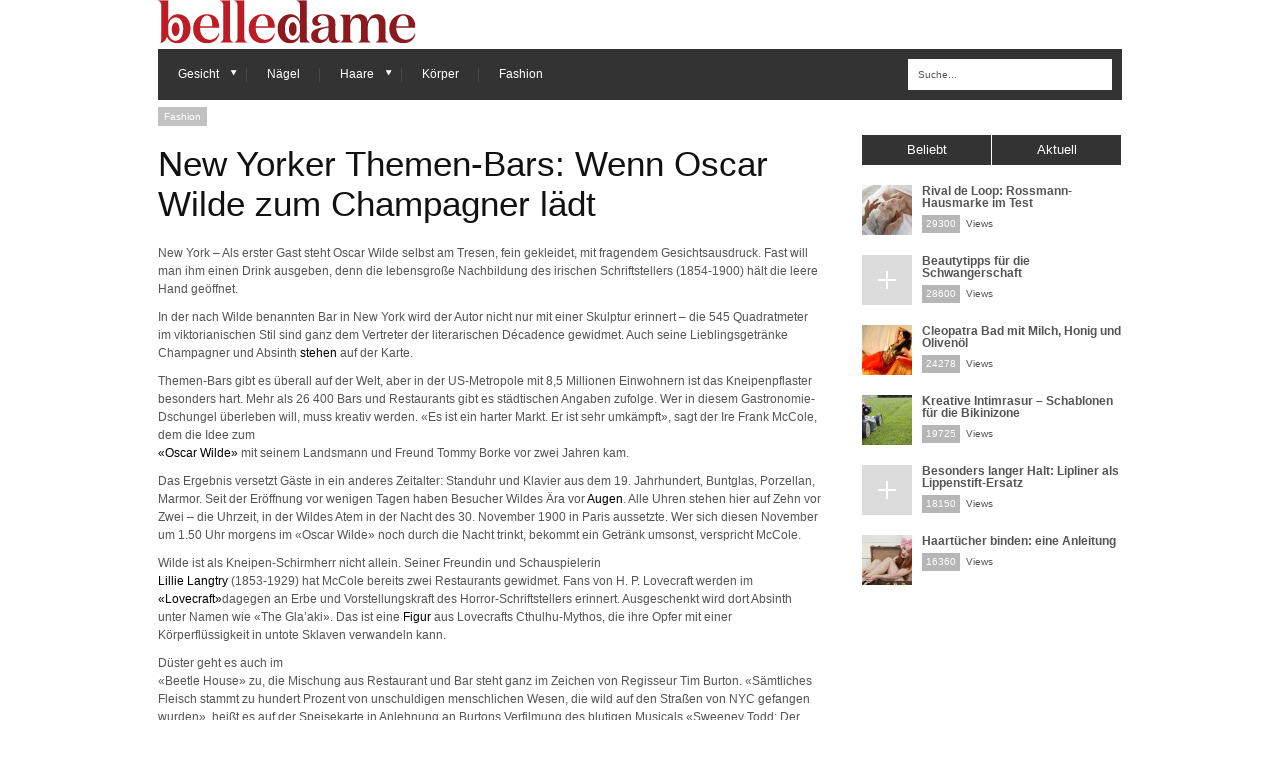

--- FILE ---
content_type: text/html; charset=UTF-8
request_url: https://www.belledame.de/new-yorker-themen-bars-wenn-oscar-wilde-zum-champagner-laedt/
body_size: 19564
content:
<!DOCTYPE html>
<!--[if IE 6]>
<html id="ie6" lang="de-DE">
<![endif]-->
<!--[if IE 7]>
<html id="ie7" lang="de-DE">
<![endif]-->
<!--[if IE 8]>
<html id="ie8" lang="de-DE">
<![endif]-->
<!--[if !(IE 6) | !(IE 7) | !(IE 8)  ]><!-->
<html lang="de-DE">
<!--<![endif]-->
<head>
<!-- Basic Page Needs
  ================================================== -->
<meta http-equiv="Content-Type" content="text/html; charset=UTF-8" />


    <!-- Embed Google Web Fonts Via API -->


<!--Site Layout -->
<meta name='robots' content='index, follow, max-image-preview:large, max-snippet:-1, max-video-preview:-1' />

	<!-- This site is optimized with the Yoast SEO plugin v21.8 - https://yoast.com/wordpress/plugins/seo/ -->
	<title>New Yorker Themen-Bars: Wenn Oscar Wilde zum Champagner lädt  </title>
	<link rel="canonical" href="https://www.belledame.de/new-yorker-themen-bars-wenn-oscar-wilde-zum-champagner-laedt/" />
	<meta property="og:locale" content="de_DE" />
	<meta property="og:type" content="article" />
	<meta property="og:title" content="New Yorker Themen-Bars: Wenn Oscar Wilde zum Champagner lädt  " />
	<meta property="og:description" content="New York &#8211; Als erster Gast steht Oscar Wilde selbst am Tresen, fein gekleidet, mit fragendem Gesichtsausdruck. Fast will man ihm einen Drink ausgeben, denn die lebensgroße Nachbildung des irischen Schriftstellers (1854-1900) hält die leere Hand geöffnet. In der nach ... weiter" />
	<meta property="og:url" content="https://www.belledame.de/new-yorker-themen-bars-wenn-oscar-wilde-zum-champagner-laedt/" />
	<meta property="og:site_name" content="Belle Dame" />
	<meta property="article:published_time" content="2017-09-05T21:30:14+00:00" />
	<meta property="article:modified_time" content="2024-01-10T11:26:03+00:00" />
	<meta name="author" content="Sandra" />
	<meta name="twitter:card" content="summary_large_image" />
	<meta name="twitter:label1" content="Verfasst von" />
	<meta name="twitter:data1" content="Sandra" />
	<meta name="twitter:label2" content="Geschätzte Lesezeit" />
	<meta name="twitter:data2" content="3 Minuten" />
	<script type="application/ld+json" class="yoast-schema-graph">{"@context":"https://schema.org","@graph":[{"@type":"WebPage","@id":"https://www.belledame.de/new-yorker-themen-bars-wenn-oscar-wilde-zum-champagner-laedt/","url":"https://www.belledame.de/new-yorker-themen-bars-wenn-oscar-wilde-zum-champagner-laedt/","name":"New Yorker Themen-Bars: Wenn Oscar Wilde zum Champagner lädt  ","isPartOf":{"@id":"https://www.belledame.de/#website"},"datePublished":"2017-09-05T21:30:14+00:00","dateModified":"2024-01-10T11:26:03+00:00","author":{"@id":"https://www.belledame.de/#/schema/person/ad8bf6ea771a7585be0c0b442b4a29b9"},"breadcrumb":{"@id":"https://www.belledame.de/new-yorker-themen-bars-wenn-oscar-wilde-zum-champagner-laedt/#breadcrumb"},"inLanguage":"de-DE","potentialAction":[{"@type":"ReadAction","target":["https://www.belledame.de/new-yorker-themen-bars-wenn-oscar-wilde-zum-champagner-laedt/"]}]},{"@type":"BreadcrumbList","@id":"https://www.belledame.de/new-yorker-themen-bars-wenn-oscar-wilde-zum-champagner-laedt/#breadcrumb","itemListElement":[{"@type":"ListItem","position":1,"name":"Home","item":"https://www.belledame.de/"},{"@type":"ListItem","position":2,"name":"alle Beiträge","item":"https://www.belledame.de/alle-beitraege/"},{"@type":"ListItem","position":3,"name":"New Yorker Themen-Bars: Wenn Oscar Wilde zum Champagner lädt"}]},{"@type":"WebSite","@id":"https://www.belledame.de/#website","url":"https://www.belledame.de/","name":"Belle Dame","description":"über Beauty, Anti-Aging &amp; Kosmetik","potentialAction":[{"@type":"SearchAction","target":{"@type":"EntryPoint","urlTemplate":"https://www.belledame.de/?s={search_term_string}"},"query-input":"required name=search_term_string"}],"inLanguage":"de-DE"},{"@type":"Person","@id":"https://www.belledame.de/#/schema/person/ad8bf6ea771a7585be0c0b442b4a29b9","name":"Sandra","image":{"@type":"ImageObject","inLanguage":"de-DE","@id":"https://www.belledame.de/#/schema/person/image/","url":"https://secure.gravatar.com/avatar/c76f12758503b8939324cb8f02225cd2?s=96&d=mm&r=g","contentUrl":"https://secure.gravatar.com/avatar/c76f12758503b8939324cb8f02225cd2?s=96&d=mm&r=g","caption":"Sandra"},"sameAs":["http://"]}]}</script>
	<!-- / Yoast SEO plugin. -->


<link rel="alternate" type="application/rss+xml" title="Belle Dame &raquo; Feed" href="https://www.belledame.de/feed/" />
<link rel="alternate" type="application/rss+xml" title="Belle Dame &raquo; Kommentar-Feed" href="https://www.belledame.de/comments/feed/" />
<script type="text/javascript">
/* <![CDATA[ */
window._wpemojiSettings = {"baseUrl":"https:\/\/s.w.org\/images\/core\/emoji\/14.0.0\/72x72\/","ext":".png","svgUrl":"https:\/\/s.w.org\/images\/core\/emoji\/14.0.0\/svg\/","svgExt":".svg","source":{"concatemoji":"https:\/\/www.belledame.de\/wp-includes\/js\/wp-emoji-release.min.js?ver=6.4.2"}};
/*! This file is auto-generated */
!function(i,n){var o,s,e;function c(e){try{var t={supportTests:e,timestamp:(new Date).valueOf()};sessionStorage.setItem(o,JSON.stringify(t))}catch(e){}}function p(e,t,n){e.clearRect(0,0,e.canvas.width,e.canvas.height),e.fillText(t,0,0);var t=new Uint32Array(e.getImageData(0,0,e.canvas.width,e.canvas.height).data),r=(e.clearRect(0,0,e.canvas.width,e.canvas.height),e.fillText(n,0,0),new Uint32Array(e.getImageData(0,0,e.canvas.width,e.canvas.height).data));return t.every(function(e,t){return e===r[t]})}function u(e,t,n){switch(t){case"flag":return n(e,"\ud83c\udff3\ufe0f\u200d\u26a7\ufe0f","\ud83c\udff3\ufe0f\u200b\u26a7\ufe0f")?!1:!n(e,"\ud83c\uddfa\ud83c\uddf3","\ud83c\uddfa\u200b\ud83c\uddf3")&&!n(e,"\ud83c\udff4\udb40\udc67\udb40\udc62\udb40\udc65\udb40\udc6e\udb40\udc67\udb40\udc7f","\ud83c\udff4\u200b\udb40\udc67\u200b\udb40\udc62\u200b\udb40\udc65\u200b\udb40\udc6e\u200b\udb40\udc67\u200b\udb40\udc7f");case"emoji":return!n(e,"\ud83e\udef1\ud83c\udffb\u200d\ud83e\udef2\ud83c\udfff","\ud83e\udef1\ud83c\udffb\u200b\ud83e\udef2\ud83c\udfff")}return!1}function f(e,t,n){var r="undefined"!=typeof WorkerGlobalScope&&self instanceof WorkerGlobalScope?new OffscreenCanvas(300,150):i.createElement("canvas"),a=r.getContext("2d",{willReadFrequently:!0}),o=(a.textBaseline="top",a.font="600 32px Arial",{});return e.forEach(function(e){o[e]=t(a,e,n)}),o}function t(e){var t=i.createElement("script");t.src=e,t.defer=!0,i.head.appendChild(t)}"undefined"!=typeof Promise&&(o="wpEmojiSettingsSupports",s=["flag","emoji"],n.supports={everything:!0,everythingExceptFlag:!0},e=new Promise(function(e){i.addEventListener("DOMContentLoaded",e,{once:!0})}),new Promise(function(t){var n=function(){try{var e=JSON.parse(sessionStorage.getItem(o));if("object"==typeof e&&"number"==typeof e.timestamp&&(new Date).valueOf()<e.timestamp+604800&&"object"==typeof e.supportTests)return e.supportTests}catch(e){}return null}();if(!n){if("undefined"!=typeof Worker&&"undefined"!=typeof OffscreenCanvas&&"undefined"!=typeof URL&&URL.createObjectURL&&"undefined"!=typeof Blob)try{var e="postMessage("+f.toString()+"("+[JSON.stringify(s),u.toString(),p.toString()].join(",")+"));",r=new Blob([e],{type:"text/javascript"}),a=new Worker(URL.createObjectURL(r),{name:"wpTestEmojiSupports"});return void(a.onmessage=function(e){c(n=e.data),a.terminate(),t(n)})}catch(e){}c(n=f(s,u,p))}t(n)}).then(function(e){for(var t in e)n.supports[t]=e[t],n.supports.everything=n.supports.everything&&n.supports[t],"flag"!==t&&(n.supports.everythingExceptFlag=n.supports.everythingExceptFlag&&n.supports[t]);n.supports.everythingExceptFlag=n.supports.everythingExceptFlag&&!n.supports.flag,n.DOMReady=!1,n.readyCallback=function(){n.DOMReady=!0}}).then(function(){return e}).then(function(){var e;n.supports.everything||(n.readyCallback(),(e=n.source||{}).concatemoji?t(e.concatemoji):e.wpemoji&&e.twemoji&&(t(e.twemoji),t(e.wpemoji)))}))}((window,document),window._wpemojiSettings);
/* ]]> */
</script>
<style id='wp-emoji-styles-inline-css' type='text/css'>

	img.wp-smiley, img.emoji {
		display: inline !important;
		border: none !important;
		box-shadow: none !important;
		height: 1em !important;
		width: 1em !important;
		margin: 0 0.07em !important;
		vertical-align: -0.1em !important;
		background: none !important;
		padding: 0 !important;
	}
</style>
<link rel='stylesheet' id='wp-block-library-css' href='https://www.belledame.de/wp-includes/css/dist/block-library/style.min.css?ver=6.4.2' type='text/css' media='all' />
<style id='classic-theme-styles-inline-css' type='text/css'>
/*! This file is auto-generated */
.wp-block-button__link{color:#fff;background-color:#32373c;border-radius:9999px;box-shadow:none;text-decoration:none;padding:calc(.667em + 2px) calc(1.333em + 2px);font-size:1.125em}.wp-block-file__button{background:#32373c;color:#fff;text-decoration:none}
</style>
<style id='global-styles-inline-css' type='text/css'>
body{--wp--preset--color--black: #000000;--wp--preset--color--cyan-bluish-gray: #abb8c3;--wp--preset--color--white: #ffffff;--wp--preset--color--pale-pink: #f78da7;--wp--preset--color--vivid-red: #cf2e2e;--wp--preset--color--luminous-vivid-orange: #ff6900;--wp--preset--color--luminous-vivid-amber: #fcb900;--wp--preset--color--light-green-cyan: #7bdcb5;--wp--preset--color--vivid-green-cyan: #00d084;--wp--preset--color--pale-cyan-blue: #8ed1fc;--wp--preset--color--vivid-cyan-blue: #0693e3;--wp--preset--color--vivid-purple: #9b51e0;--wp--preset--gradient--vivid-cyan-blue-to-vivid-purple: linear-gradient(135deg,rgba(6,147,227,1) 0%,rgb(155,81,224) 100%);--wp--preset--gradient--light-green-cyan-to-vivid-green-cyan: linear-gradient(135deg,rgb(122,220,180) 0%,rgb(0,208,130) 100%);--wp--preset--gradient--luminous-vivid-amber-to-luminous-vivid-orange: linear-gradient(135deg,rgba(252,185,0,1) 0%,rgba(255,105,0,1) 100%);--wp--preset--gradient--luminous-vivid-orange-to-vivid-red: linear-gradient(135deg,rgba(255,105,0,1) 0%,rgb(207,46,46) 100%);--wp--preset--gradient--very-light-gray-to-cyan-bluish-gray: linear-gradient(135deg,rgb(238,238,238) 0%,rgb(169,184,195) 100%);--wp--preset--gradient--cool-to-warm-spectrum: linear-gradient(135deg,rgb(74,234,220) 0%,rgb(151,120,209) 20%,rgb(207,42,186) 40%,rgb(238,44,130) 60%,rgb(251,105,98) 80%,rgb(254,248,76) 100%);--wp--preset--gradient--blush-light-purple: linear-gradient(135deg,rgb(255,206,236) 0%,rgb(152,150,240) 100%);--wp--preset--gradient--blush-bordeaux: linear-gradient(135deg,rgb(254,205,165) 0%,rgb(254,45,45) 50%,rgb(107,0,62) 100%);--wp--preset--gradient--luminous-dusk: linear-gradient(135deg,rgb(255,203,112) 0%,rgb(199,81,192) 50%,rgb(65,88,208) 100%);--wp--preset--gradient--pale-ocean: linear-gradient(135deg,rgb(255,245,203) 0%,rgb(182,227,212) 50%,rgb(51,167,181) 100%);--wp--preset--gradient--electric-grass: linear-gradient(135deg,rgb(202,248,128) 0%,rgb(113,206,126) 100%);--wp--preset--gradient--midnight: linear-gradient(135deg,rgb(2,3,129) 0%,rgb(40,116,252) 100%);--wp--preset--font-size--small: 13px;--wp--preset--font-size--medium: 20px;--wp--preset--font-size--large: 36px;--wp--preset--font-size--x-large: 42px;--wp--preset--spacing--20: 0.44rem;--wp--preset--spacing--30: 0.67rem;--wp--preset--spacing--40: 1rem;--wp--preset--spacing--50: 1.5rem;--wp--preset--spacing--60: 2.25rem;--wp--preset--spacing--70: 3.38rem;--wp--preset--spacing--80: 5.06rem;--wp--preset--shadow--natural: 6px 6px 9px rgba(0, 0, 0, 0.2);--wp--preset--shadow--deep: 12px 12px 50px rgba(0, 0, 0, 0.4);--wp--preset--shadow--sharp: 6px 6px 0px rgba(0, 0, 0, 0.2);--wp--preset--shadow--outlined: 6px 6px 0px -3px rgba(255, 255, 255, 1), 6px 6px rgba(0, 0, 0, 1);--wp--preset--shadow--crisp: 6px 6px 0px rgba(0, 0, 0, 1);}:where(.is-layout-flex){gap: 0.5em;}:where(.is-layout-grid){gap: 0.5em;}body .is-layout-flow > .alignleft{float: left;margin-inline-start: 0;margin-inline-end: 2em;}body .is-layout-flow > .alignright{float: right;margin-inline-start: 2em;margin-inline-end: 0;}body .is-layout-flow > .aligncenter{margin-left: auto !important;margin-right: auto !important;}body .is-layout-constrained > .alignleft{float: left;margin-inline-start: 0;margin-inline-end: 2em;}body .is-layout-constrained > .alignright{float: right;margin-inline-start: 2em;margin-inline-end: 0;}body .is-layout-constrained > .aligncenter{margin-left: auto !important;margin-right: auto !important;}body .is-layout-constrained > :where(:not(.alignleft):not(.alignright):not(.alignfull)){max-width: var(--wp--style--global--content-size);margin-left: auto !important;margin-right: auto !important;}body .is-layout-constrained > .alignwide{max-width: var(--wp--style--global--wide-size);}body .is-layout-flex{display: flex;}body .is-layout-flex{flex-wrap: wrap;align-items: center;}body .is-layout-flex > *{margin: 0;}body .is-layout-grid{display: grid;}body .is-layout-grid > *{margin: 0;}:where(.wp-block-columns.is-layout-flex){gap: 2em;}:where(.wp-block-columns.is-layout-grid){gap: 2em;}:where(.wp-block-post-template.is-layout-flex){gap: 1.25em;}:where(.wp-block-post-template.is-layout-grid){gap: 1.25em;}.has-black-color{color: var(--wp--preset--color--black) !important;}.has-cyan-bluish-gray-color{color: var(--wp--preset--color--cyan-bluish-gray) !important;}.has-white-color{color: var(--wp--preset--color--white) !important;}.has-pale-pink-color{color: var(--wp--preset--color--pale-pink) !important;}.has-vivid-red-color{color: var(--wp--preset--color--vivid-red) !important;}.has-luminous-vivid-orange-color{color: var(--wp--preset--color--luminous-vivid-orange) !important;}.has-luminous-vivid-amber-color{color: var(--wp--preset--color--luminous-vivid-amber) !important;}.has-light-green-cyan-color{color: var(--wp--preset--color--light-green-cyan) !important;}.has-vivid-green-cyan-color{color: var(--wp--preset--color--vivid-green-cyan) !important;}.has-pale-cyan-blue-color{color: var(--wp--preset--color--pale-cyan-blue) !important;}.has-vivid-cyan-blue-color{color: var(--wp--preset--color--vivid-cyan-blue) !important;}.has-vivid-purple-color{color: var(--wp--preset--color--vivid-purple) !important;}.has-black-background-color{background-color: var(--wp--preset--color--black) !important;}.has-cyan-bluish-gray-background-color{background-color: var(--wp--preset--color--cyan-bluish-gray) !important;}.has-white-background-color{background-color: var(--wp--preset--color--white) !important;}.has-pale-pink-background-color{background-color: var(--wp--preset--color--pale-pink) !important;}.has-vivid-red-background-color{background-color: var(--wp--preset--color--vivid-red) !important;}.has-luminous-vivid-orange-background-color{background-color: var(--wp--preset--color--luminous-vivid-orange) !important;}.has-luminous-vivid-amber-background-color{background-color: var(--wp--preset--color--luminous-vivid-amber) !important;}.has-light-green-cyan-background-color{background-color: var(--wp--preset--color--light-green-cyan) !important;}.has-vivid-green-cyan-background-color{background-color: var(--wp--preset--color--vivid-green-cyan) !important;}.has-pale-cyan-blue-background-color{background-color: var(--wp--preset--color--pale-cyan-blue) !important;}.has-vivid-cyan-blue-background-color{background-color: var(--wp--preset--color--vivid-cyan-blue) !important;}.has-vivid-purple-background-color{background-color: var(--wp--preset--color--vivid-purple) !important;}.has-black-border-color{border-color: var(--wp--preset--color--black) !important;}.has-cyan-bluish-gray-border-color{border-color: var(--wp--preset--color--cyan-bluish-gray) !important;}.has-white-border-color{border-color: var(--wp--preset--color--white) !important;}.has-pale-pink-border-color{border-color: var(--wp--preset--color--pale-pink) !important;}.has-vivid-red-border-color{border-color: var(--wp--preset--color--vivid-red) !important;}.has-luminous-vivid-orange-border-color{border-color: var(--wp--preset--color--luminous-vivid-orange) !important;}.has-luminous-vivid-amber-border-color{border-color: var(--wp--preset--color--luminous-vivid-amber) !important;}.has-light-green-cyan-border-color{border-color: var(--wp--preset--color--light-green-cyan) !important;}.has-vivid-green-cyan-border-color{border-color: var(--wp--preset--color--vivid-green-cyan) !important;}.has-pale-cyan-blue-border-color{border-color: var(--wp--preset--color--pale-cyan-blue) !important;}.has-vivid-cyan-blue-border-color{border-color: var(--wp--preset--color--vivid-cyan-blue) !important;}.has-vivid-purple-border-color{border-color: var(--wp--preset--color--vivid-purple) !important;}.has-vivid-cyan-blue-to-vivid-purple-gradient-background{background: var(--wp--preset--gradient--vivid-cyan-blue-to-vivid-purple) !important;}.has-light-green-cyan-to-vivid-green-cyan-gradient-background{background: var(--wp--preset--gradient--light-green-cyan-to-vivid-green-cyan) !important;}.has-luminous-vivid-amber-to-luminous-vivid-orange-gradient-background{background: var(--wp--preset--gradient--luminous-vivid-amber-to-luminous-vivid-orange) !important;}.has-luminous-vivid-orange-to-vivid-red-gradient-background{background: var(--wp--preset--gradient--luminous-vivid-orange-to-vivid-red) !important;}.has-very-light-gray-to-cyan-bluish-gray-gradient-background{background: var(--wp--preset--gradient--very-light-gray-to-cyan-bluish-gray) !important;}.has-cool-to-warm-spectrum-gradient-background{background: var(--wp--preset--gradient--cool-to-warm-spectrum) !important;}.has-blush-light-purple-gradient-background{background: var(--wp--preset--gradient--blush-light-purple) !important;}.has-blush-bordeaux-gradient-background{background: var(--wp--preset--gradient--blush-bordeaux) !important;}.has-luminous-dusk-gradient-background{background: var(--wp--preset--gradient--luminous-dusk) !important;}.has-pale-ocean-gradient-background{background: var(--wp--preset--gradient--pale-ocean) !important;}.has-electric-grass-gradient-background{background: var(--wp--preset--gradient--electric-grass) !important;}.has-midnight-gradient-background{background: var(--wp--preset--gradient--midnight) !important;}.has-small-font-size{font-size: var(--wp--preset--font-size--small) !important;}.has-medium-font-size{font-size: var(--wp--preset--font-size--medium) !important;}.has-large-font-size{font-size: var(--wp--preset--font-size--large) !important;}.has-x-large-font-size{font-size: var(--wp--preset--font-size--x-large) !important;}
.wp-block-navigation a:where(:not(.wp-element-button)){color: inherit;}
:where(.wp-block-post-template.is-layout-flex){gap: 1.25em;}:where(.wp-block-post-template.is-layout-grid){gap: 1.25em;}
:where(.wp-block-columns.is-layout-flex){gap: 2em;}:where(.wp-block-columns.is-layout-grid){gap: 2em;}
.wp-block-pullquote{font-size: 1.5em;line-height: 1.6;}
</style>
<!--[if IE 7]>
<link rel='stylesheet' id='ie7-css' href='https://www.belledame.de/wp-content/themes/extranews/css/ie7.css?ver=ie7' type='text/css' media='all' />
<![endif]-->
<!--[if IE 8]>
<link rel='stylesheet' id='ie8-css' href='https://www.belledame.de/wp-content/themes/extranews/css/ie8.css?ver=ie8' type='text/css' media='all' />
<![endif]-->
<link rel='stylesheet' id='style-css' href='https://www.belledame.de/wp-content/themes/extranews/style.css?ver=1.5.9' type='text/css' media='all' />
<style id='style-inline-css' type='text/css'>


/***************Top Margin *******************/
.logo h1 { padding-bottom:35px;
}

.logo h1 { padding-top:35px;
}

/*******************BG Image*******************/
body {

background-repeat:repeat;
background-position:center top;
}
/*******************BG Color*******************/
body {
background-color:#ffffff;
}

/*******************Layout Mode*******************/



/****************Button Colors***********************/

.button:hover, a.button:hover, span.more-link a:hover, .cancel-reply p a:hover {

background:#333333!important;
color:#fff;
}

.button, a.button, span.more-link a.more-link, #footer .button, #footer a.button, #footer span.more-link a.more-link, .cancel-reply p a {

background:#BE1C24;
color:#fff;
}
.summary, .rating.stars, .rating.points, .rating.percent, .scorebar,
.categories a:hover, .tagcloud a, .single .categories a, .single .sidebar .categories a:hover,
.tabswrap ul.tabs li a.active, .tabswrap ul.tabs li a:hover, #footer .tabswrap ul.tabs li a:hover, #footer .tabswrap ul.tabs li a.active, .sf-menu li a:hover, .sf-menu li.sfHover a,
.pagination a.button.share:hover, #commentsubmit #submit, #cancel-comment-reply-link  {
background:#BE1C24;
color:#fff !important;
}

blockquote, .tabswrap .tabpost a:hover, .articleinner h2 a:hover, span.date a:hover {
color:#BE1C24 !important;
}

h3.pagetitle, h1.pagetitle, .pagetitlewrap span.description {
border-color:#BE1C24;
}

/****************Link Colors***********************/
p a, a {
color:#8C191E;
}

h1 a:hover, h2 a:hover, h3 a:hover, h4 a:hover, h5 a:hover, p a:hover,
#footer h1 a:hover, #footer h2 a:hover, #footer h3 a:hover, #footer h3 a:hover, #footer h4 a:hover, #footer h5 a:hover, a:hover, #footer a:hover, .blogpost h2 a:hover, .blogpost .smalldetails a:hover {
color:#BE1C24;
}

/****************Selection Colors***********************/
::-moz-selection {
background:#BE1C24; color:#fff;
}

::selection {
background:#BE1C24; color:#fff;
}

::selection {
background:#BE1C24; color:#fff;
}

.recent-project:hover {
border-color:#BE1C24 !important;
}
/***************Typographic User Values *********************************/

h1, h2, h1 a, h2 a, .blogpost h2 a, h3, .ag_projects_widget h3, h3 a, .aj_projects_widget h3 a, .ajax-select ul.sf-menu a, .pagination .button, .nivo-caption h3.title {
font-family:"Arial", arial, sans-serif;font-weight:normal;text-transform:none;
}

h5, h5 a, .widget h3, .widget h2, .widget h4, .reviewbox h4, .reviewbox .score span, .ajax-select a#news_select, .authorposts h4, .widget h4.widget-title {
font-family:"Arial", arial, sans-serif;font-weight: bold;text-transform:uppercase !important;
}

h4, h4 a, .footer .note h4, .footer h4.subheadline, .newspost h4, .paginationbutton .button, .articleinner h2.indextitle, .widget .articleinner h2.indextitle, .articleinner h2.indextitle a, .widget artileinner h2.indextitle a {
font-family:"Arial", arial, sans-serif;;font-weight:normal;text-transform:none !important;
}

.sf-menu a, .ajax-select ul.sf-menu li li a  {
font-family:"Arial", arial, sans-serif;font-weight: bold;text-transform:none;
font-size:13px;
}

body, input, p, ul, ol, .button, .ui-tabs-vertical .ui-tabs-nav li a span.text,
.footer p, .footer ul, .footer ol, .footer.button, .credits p,
.credits ul, .credits ol, .credits.button, .footer textarea, .footer input, .testimonial p,
.contactsubmit label, .contactsubmit input[type=text], .contactsubmit textarea, h2 span.date, .articleinner h1,
.articleinner h2, .articleinner h3, .articleinner h4, .articleinner h5, .articleinner h6, .nivo-caption h1,
.nivo-caption h2, .nivo-caption h3, .nivo-caption h4, .nivo-caption h5, .nivo-caption h6, .nivo-caption h1 a,
.nivo-caption h2 a, .nivo-caption h3 a, .nivo-caption h4 a, .nivo-caption h5 a, .nivo-caption h6 a,
#cancel-comment-reply-link {
font-family:"Arial", arial, sans-serif;font-weight:normal;text-transform:none;
}


</style>
<link rel='stylesheet' id='fancybox-css' href='https://www.belledame.de/wp-content/plugins/easy-fancybox/fancybox/1.5.4/jquery.fancybox.min.css?ver=6.4.2' type='text/css' media='screen' />
<link rel='stylesheet' id='borlabs-cookie-css' href='https://www.belledame.de/wp-content/cache/borlabs-cookie/borlabs-cookie_1_de.css?ver=2.1.15-26' type='text/css' media='all' />
<script type="text/javascript" src="https://www.belledame.de/wp-includes/js/jquery/jquery.min.js?ver=3.7.1" id="jquery-core-js"></script>
<script type="text/javascript" src="https://www.belledame.de/wp-includes/js/jquery/jquery-migrate.min.js?ver=3.4.1" id="jquery-migrate-js"></script>
<script type="text/javascript" src="https://www.belledame.de/wp-content/themes/extranews/js/modernizr.custom.js?ver=2.5.3" id="modernizr-js"></script>
<link rel="https://api.w.org/" href="https://www.belledame.de/wp-json/" /><link rel="alternate" type="application/json" href="https://www.belledame.de/wp-json/wp/v2/posts/11065" /><link rel="EditURI" type="application/rsd+xml" title="RSD" href="https://www.belledame.de/xmlrpc.php?rsd" />
<meta name="generator" content="WordPress 6.4.2" />
<link rel='shortlink' href='https://www.belledame.de/?p=11065' />
<link rel="alternate" type="application/json+oembed" href="https://www.belledame.de/wp-json/oembed/1.0/embed?url=https%3A%2F%2Fwww.belledame.de%2Fnew-yorker-themen-bars-wenn-oscar-wilde-zum-champagner-laedt%2F" />
<link rel="alternate" type="text/xml+oembed" href="https://www.belledame.de/wp-json/oembed/1.0/embed?url=https%3A%2F%2Fwww.belledame.de%2Fnew-yorker-themen-bars-wenn-oscar-wilde-zum-champagner-laedt%2F&#038;format=xml" />
<style type="text/css">.broken_link, a.broken_link {
	text-decoration: line-through;
}</style>
<style type="text/css">
.blogpost .details {
    background: #f2f2f2 none repeat scroll 0 0;
    display: none;
    margin-bottom: 18px;
    padding: 15px;
}

span.date {
    display: none;
    font-size: 0;
    font-weight: normal;
    line-height: 10px;
    opacity: 0.9;
    position: relative;
}

.minimalsharewrapper {
    margin-bottom: 30px;
    display: none;
}
</style>
<!-- Mobile Specific Metas
  ================================================== -->
<meta name="viewport" content="width=device-width, initial-scale=1, maximum-scale=1"/>

</head>
<body class="post-template-default single single-post postid-11065 single-format-standard chrome">

<noscript>
  <div class="alert">
    <p>Please enable javascript to view this site.</p>
  </div>
</noscript>

<!-- Preload Images
	================================================== -->
<div id="preloaded-images">
  <!-- Icons -->
  <img src="https://www.belledame.de/wp-content/themes/extranews/images/icons/social/e_light.png" width="1" height="1" alt="Image" />
  <img src="https://www.belledame.de/wp-content/themes/extranews/images/icons/social/fb_light.png" width="1" height="1" alt="Image" />
  <img src="https://www.belledame.de/wp-content/themes/extranews/images/icons/social/g_light.png" width="1" height="1" alt="Image" />
  <img src="https://www.belledame.de/wp-content/themes/extranews/images/icons/social/p_light.png" width="1" height="1" alt="Image" />
  <img src="https://www.belledame.de/wp-content/themes/extranews/images/icons/social/tw_light.png" width="1" height="1" alt="Image" />
  <!-- Slider Elements -->
  <img src="https://www.belledame.de/wp-content/themes/extranews/images/linebg-fade.png" width="1" height="1" alt="Image" />
  <img src="https://www.belledame.de/wp-content/themes/extranews/images/75black.png" width="1" height="1" alt="Image" />
  <!--Loading Images -->
  <img src="https://www.belledame.de/wp-content/themes/extranews/images/loading.gif" width="1" height="1" alt="Image" />
  <img src="https://www.belledame.de/wp-content/themes/extranews/images/small-loading.gif" width="1" height="1" alt="Image" />
  <!-- Arrows -->
  <img src="https://www.belledame.de/wp-content/themes/extranews/images/stars-over.png" width="1" height="1" alt="Image" />
</div>

<!-- Top Bar
	================================================== -->
 
<!-- Site Container
  ================================================== -->
<div class="sitecontainer container">
<div class="container clearfix navcontainer">
    <div class="logo">
        <h1> <a href="https://www.belledame.de">
                        <img src="https://www.belledame.de/wp-content/uploads/2015/06/belledame.png" alt="Belle Dame" />
                        </a>
        </h1>
    </div>
    <div class="mobileclear"></div>
    <div class="headerwidget">
        <div class="logowidget">
                  </div>
    </div>
    <div class="clear"></div>
    	<div class="nav"><div class="clear"></div>
        <!--Start Navigation-->
                          <ul id="menu-menu" class="sf-menu"><li id="menu-item-8472" class="menu-item menu-item-type-taxonomy menu-item-object-category menu-item-has-children menu-item-8472"><a href="https://www.belledame.de/gesicht/">Gesicht</a>
<ul class="sub-menu">
	<li id="menu-item-8473" class="menu-item menu-item-type-taxonomy menu-item-object-category menu-item-8473"><a href="https://www.belledame.de/gesicht/anti-aging-gesicht/">Anti-Aging</a></li>
	<li id="menu-item-8474" class="menu-item menu-item-type-taxonomy menu-item-object-category menu-item-8474"><a href="https://www.belledame.de/gesicht/make-up/">Make Up</a></li>
	<li id="menu-item-8475" class="menu-item menu-item-type-taxonomy menu-item-object-category menu-item-8475"><a href="https://www.belledame.de/gesicht/pflege/">Pflege</a></li>
</ul>
</li>
<li id="menu-item-9036" class="menu-item menu-item-type-taxonomy menu-item-object-category menu-item-9036"><a href="https://www.belledame.de/naegel/">Nägel</a></li>
<li id="menu-item-8476" class="menu-item menu-item-type-taxonomy menu-item-object-category menu-item-has-children menu-item-8476"><a href="https://www.belledame.de/haare/">Haare</a>
<ul class="sub-menu">
	<li id="menu-item-8477" class="menu-item menu-item-type-taxonomy menu-item-object-category menu-item-8477"><a href="https://www.belledame.de/haare/frisuren-haare/">Frisuren</a></li>
	<li id="menu-item-8478" class="menu-item menu-item-type-taxonomy menu-item-object-category menu-item-8478"><a href="https://www.belledame.de/haare/pflege-haare/">Pflege</a></li>
	<li id="menu-item-8479" class="menu-item menu-item-type-taxonomy menu-item-object-category menu-item-8479"><a href="https://www.belledame.de/haare/stylingprodukte/">Stylingprodukte</a></li>
</ul>
</li>
<li id="menu-item-8480" class="menu-item menu-item-type-taxonomy menu-item-object-category menu-item-8480"><a href="https://www.belledame.de/koerper/">Körper</a></li>
<li id="menu-item-8528" class="menu-item menu-item-type-taxonomy menu-item-object-category current-post-ancestor current-menu-parent current-post-parent menu-item-8528"><a href="https://www.belledame.de/fashion/">Fashion</a></li>
</ul>                        <div class="search"><div class="clear"></div><!--Searchbox-->
<form method="get" id="searchbox" action="https://www.belledame.de/">
    <fieldset>
        <input type="text" name="s" id="s" value="Suche..." onfocus="if(this.value=='Suche...')this.value='';" onblur="if(this.value=='')this.value='Suche...';"/>
    </fieldset>
</form>
<!--Searchbox--></div>
             <div class="clear"></div>
         </div>

       <div class="mobilenavcontainer">
               <a id="jump" href="#mobilenav" class="scroll">Select a Page:</a>
       <div class="clear"></div>
        <div class="mobilenavigation">
                        <ul id="mobilenav"><li id="back"><a href="#top" class="menutop">Hide Navigation</a></li><li class="menu-item menu-item-type-taxonomy menu-item-object-category menu-item-has-children menu-item-8472"><a href="https://www.belledame.de/gesicht/">Gesicht</a>
<ul class="sub-menu">
	<li class="menu-item menu-item-type-taxonomy menu-item-object-category menu-item-8473"><a href="https://www.belledame.de/gesicht/anti-aging-gesicht/">Anti-Aging</a></li>
	<li class="menu-item menu-item-type-taxonomy menu-item-object-category menu-item-8474"><a href="https://www.belledame.de/gesicht/make-up/">Make Up</a></li>
	<li class="menu-item menu-item-type-taxonomy menu-item-object-category menu-item-8475"><a href="https://www.belledame.de/gesicht/pflege/">Pflege</a></li>
</ul>
</li>
<li class="menu-item menu-item-type-taxonomy menu-item-object-category menu-item-9036"><a href="https://www.belledame.de/naegel/">Nägel</a></li>
<li class="menu-item menu-item-type-taxonomy menu-item-object-category menu-item-has-children menu-item-8476"><a href="https://www.belledame.de/haare/">Haare</a>
<ul class="sub-menu">
	<li class="menu-item menu-item-type-taxonomy menu-item-object-category menu-item-8477"><a href="https://www.belledame.de/haare/frisuren-haare/">Frisuren</a></li>
	<li class="menu-item menu-item-type-taxonomy menu-item-object-category menu-item-8478"><a href="https://www.belledame.de/haare/pflege-haare/">Pflege</a></li>
	<li class="menu-item menu-item-type-taxonomy menu-item-object-category menu-item-8479"><a href="https://www.belledame.de/haare/stylingprodukte/">Stylingprodukte</a></li>
</ul>
</li>
<li class="menu-item menu-item-type-taxonomy menu-item-object-category menu-item-8480"><a href="https://www.belledame.de/koerper/">Körper</a></li>
<li class="menu-item menu-item-type-taxonomy menu-item-object-category current-post-ancestor current-menu-parent current-post-parent menu-item-8528"><a href="https://www.belledame.de/fashion/">Fashion</a></li>
</ul>                    </div>

        <div class="clear"></div>
      </div>

        <!--End Navigation-->
    <div class="clear"></div>
</div>
<div class="top"> <a href="#">Scroll to top</a>
    <div class="clear"></div>
    <div class="scroll">
        <p>
            Top        </p>
    </div>
</div>
<!-- Start Mainbody
  ================================================== -->
<div class="mainbody ">

<!-- Page Content
  ================================================== -->

<div class="container clearfix">
  <div class="blogpost maincontent"><div class="clear"></div> <!-- for stupid ie7 -->
    

      <!-- Post Image, Video, Content
        ================================================== -->        

        <div  class="post-11065 post type-post status-publish format-standard hentry category-fashion" id="11065">
        <!-- Page Title, Category, Post Information
          ================================================== -->
        <div class="categories">
            <a href="https://www.belledame.de/fashion/">Fashion</a>        </div>

         
        <div class="clear"></div>

        <h1 class="blogtitle entry-title" itemprop="itemReviewed" itemscope itemtype="http://schema.org/Thing">
          <span itemprop="name"> 
          New Yorker Themen-Bars: Wenn Oscar Wilde zum Champagner lädt          </span>
        </h1>
        <div class="clear"></div>

        
        
                            
      <div class="blogcontent"> 
        <div class="leftblogcontent">

                  
          		
		
        </div>   

               

         <!-- Content
           ================================================== -->                      
          <span id="hinweistitlewrapper" style="display:block;position:relative; padding-right:55px; "><span class="title"><p>New York &#8211; Als erster Gast steht Oscar Wilde selbst am Tresen, fein gekleidet, mit fragendem Gesichtsausdruck. Fast will man ihm einen Drink ausgeben, denn die lebensgroße Nachbildung des irischen Schriftstellers (1854-1900) hält die leere Hand geöffnet.</p>
<p>In der nach Wilde benannten Bar in New York wird der Autor nicht nur mit einer Skulptur erinnert &#8211; die 545 Quadratmeter im viktorianischen Stil sind ganz dem Vertreter der literarischen Décadence gewidmet. Auch seine Lieblingsgetränke Champagner und Absinth <a href="https://www.belledame.de/tag/stehen/">stehen</a> auf der Karte.</p>
<p>Themen-Bars gibt es überall auf der Welt, aber in der US-Metropole mit 8,5 Millionen Einwohnern ist das Kneipenpflaster besonders hart. Mehr als 26 400 Bars und Restaurants gibt es städtischen Angaben zufolge. Wer in diesem Gastronomie-Dschungel überleben will, muss kreativ werden. «Es ist ein harter Markt. Er ist sehr umkämpft», sagt der Ire Frank McCole, dem die Idee zum<br />
<a href="http://dpaq.de/Hxe3Y">«Oscar Wilde»</a> mit seinem Landsmann und Freund Tommy Borke vor zwei Jahren kam.</p>
<p>Das Ergebnis versetzt Gäste in ein anderes Zeitalter: Standuhr und Klavier aus dem 19. Jahrhundert, Buntglas, Porzellan, Marmor. Seit der Eröffnung vor wenigen Tagen haben Besucher Wildes Ära vor <a href="https://www.belledame.de/tag/augen/">Augen</a>. Alle Uhren stehen hier auf Zehn vor Zwei &#8211; die Uhrzeit, in der Wildes Atem in der Nacht des 30. November 1900 in Paris aussetzte. Wer sich diesen November um 1.50 Uhr morgens im «Oscar Wilde» noch durch die Nacht trinkt, bekommt ein Getränk umsonst, verspricht McCole.</p>
<p>Wilde ist als Kneipen-Schirmherr nicht allein. Seiner Freundin und Schauspielerin<br />
<a href="http://dpaq.de/XIHkA">Lillie Langtry</a> (1853-1929) hat McCole bereits zwei Restaurants gewidmet. Fans von H. P. Lovecraft werden im<br />
<a href="http://dpaq.de/BeWOd">«Lovecraft»</a>dagegen an Erbe und Vorstellungskraft des Horror-Schriftstellers erinnert. Ausgeschenkt wird dort Absinth unter Namen wie «The Gla&#8217;aki». Das ist eine <a href="https://www.belledame.de/tag/figur/">Figur</a> aus Lovecrafts Cthulhu-Mythos, die ihre Opfer mit einer Körperflüssigkeit in untote Sklaven verwandeln kann.</p>
<p>Düster geht es auch im<br />
«Beetle House» zu, die Mischung aus Restaurant und Bar steht ganz im Zeichen von Regisseur Tim Burton. «Sämtliches Fleisch stammt zu hundert Prozent von unschuldigen menschlichen Wesen, die wild auf den Straßen von NYC gefangen wurden», heißt es auf der Speisekarte in Anlehnung an Burtons Verfilmung des blutigen Musicals «Sweeney Todd: Der teuflische Barbier von der Fleet Street». Die Betreiber Zach Neil und Brian Link hatten zuvor schon Erfolg mit der Bar «Stay Classy» in der Lower East Side, die komplett dem Schauspieler Will Ferrell («Zoolander 2») gewidmet war.</p>
<p>Als Inspiration reicht manchmal schon eine beliebte Fernsehserie. Michael LaRue war eng mit der 2010 gestorbenen Schauspielerin Rue McClanahan befreundet, die in der TV-Serie «Golden Girls» Blanche spielt. Heute verkauft er im<br />
<a href="http://dpaq.de/ITrTl" class="broken_link">«Rue La Rue»</a> Speisen nach Rezepten aus der Sitcom. Dazu gehören die «16-Stunden-Lasagne» von Filmmutter Sophia (gespielt von der 2008 gestorbenen Estelle Getty) und der «Betty White Cake» getaufte Kuchen mit Kokosraspeln. Das Café ist bis zur Decke gespickt mit Erinnerungsstücken, ein Fernseher zeigt Folgen der in den 80er und 90er Jahren beliebten Serie in Dauerschleife.</p>
<p>Wer dann noch durstig ist, kann eine der versteckten «Speakeasies» aufsuchen, die an Zeiten der Prohibition (1920-1933) erinnern. Die geheime Bar «La Milagrosa» (Die Wundertäterin) versteckt sich etwa hinter einem kleinen Lebensmittelgeschäft hinter einer Stahltür, die zu einem Gefrierraum zu führen scheint.</p>
<p>Andere Untergrund-Kneipen liegen hinter einfachen, nicht gekennzeichneten Hauseingängen, unter Restaurants oder in gewöhnlichen Treppenhäusern. Im «Back Room» (Hinterzimmer) werden Cocktails aus Nostalgie bis heute sogar in Bechern und Bier und Papiertüten serviert.</p>
<p>So vielfältig wie die Bars ist auch die Kundschaft: «Du bedienst möglicherweise den krassesten Investmentbanker, der neben einem unglaublichen Künstler sitzt, und die sitzen neben dem Typ, der den Laden an der Ecke betreibt», sagt Steve Laycock, Teilbesitzer des Restaurants «Ducks Eatery» der Website «Thrillist». Einmal habe er am Tresen gearbeitet, als ein Gast sich als Musiker der Carnegie Hall zu erkennen gab und dann spontan zu spielen begann.</p>
<p>Für Frank McCole, der dieser Tage die Eröffnung seiner Bar «Oscar Wilde» mit Freund Borke feiert, dürfte ein Kneipenbesuch sein Leben ebenfalls verändert haben. Die heutigen Geschäftspartner lernten sich vor 20 Jahren in einer Bar kennen.</p>
<p>Fotocredits: Johannes Schmitt-Tegge,Johannes Schmitt-Tegge,Johannes Schmitt-Tegge,Johannes Schmitt-Tegge,Johannes Schmitt-Tegge<br />
(dpa)</p>

</span>				<small id='hinweiszubeitrag' style="display:block; white-space: nowrap; font-size:12px; line-height: 12px; text-align:right; position:absolute; top:0; right:0;">(dpa)</small>
			</span> <div class="clear"></div> 
                                
          
            
                    
                    
       <!-- Tags
         ================================================== -->                      
                
        <div class="clear"></div>
      </div> <!-- End Post Div -->
  </div>


          <!-- Share Links
          ================================================== -->
            <div class="minimalsharewrapper">
   <!-- <p class="sharetitle">Share This:</p> -->
        <div class="minimalshare">
      <a target="_blank" href="http://www.facebook.com/sharer.php?u=https://www.belledame.de/new-yorker-themen-bars-wenn-oscar-wilde-zum-champagner-laedt/" title="Share on Facebook" class="facebook tooltip-top">Share on Facebook</a>
      <a target="_blank" href="http://twitter.com/home?status=https://www.belledame.de/new-yorker-themen-bars-wenn-oscar-wilde-zum-champagner-laedt/" title="Tweet This" class="twitter tooltip-top">Tweet This</a>
      <a target="_blank" href="http://plus.google.com/share?url=https://www.belledame.de/new-yorker-themen-bars-wenn-oscar-wilde-zum-champagner-laedt/" title="Share on Google Plus" class="google tooltip-top">Share on Google Plus</a>
      <a target="_blank" href="http://pinterest.com/pin/create/button/?url=https://www.belledame.de/new-yorker-themen-bars-wenn-oscar-wilde-zum-champagner-laedt/&media=&description=New%20Yorker%20Themen-Bars%3A%20Wenn%20Oscar%20Wilde%20zum%20Champagner%20l%C3%A4dt" onclick="window.open(this.href); return false;" title="Pin This" class="pinterest tooltip-top">Pin This</a>
      <a target="_blank" href="mailto:?subject=New%20Yorker%20Themen-Bars%3A%20Wenn%20Oscar%20Wilde%20zum%20Champagner%20l%C3%A4dt&body=Check out&#39;New%20Yorker%20Themen-Bars%3A%20Wenn%20Oscar%20Wilde%20zum%20Champagner%20l%C3%A4dt&#39;:%0D%0Ahttps://www.belledame.de/new-yorker-themen-bars-wenn-oscar-wilde-zum-champagner-laedt/" title="Email This" class="email tooltip-top">Email This</a>
      <div class="clear"></div>
    </div>
    <div class="clear"></div>
  </div>
          <div class="post_neighbors_container_wrapper"><div class="post_neighbors_container"><a href="https://www.belledame.de/zieht-faedenkorbtasche-nicht-zu-seide-und-kaschmir-tragen/" class="neighbors_link previous_post"><h5>Vor</h5><h3>Zieht Fäden: Korbtasche nicht zu Seide und Kaschmir tragen</h3></a><a href="https://www.belledame.de/lippenfurche-mit-dunkleremmake-up-ton-kaschieren/" class="neighbors_link next_post"><h5>weiter</h5><h3>Lippenfurche mit dunklerem Make-up-Ton kaschieren</h3></a><div class="clear"></div></div></div>
<!-- Related Posts -->
<div class="relatedposts">
  <h3>auch interessant</h3>
    
          
  <a href="https://www.belledame.de/das-geheimnis-der-waelder-russische-naturkosmetik-boomt/" class="one_col half">
    <div class="featuredinner">
          <h2>Das Geheimnis der Wälder: Russische Naturkosmetik boomt...                      
              <span class="date">25. Januar 2018 | Sandra</span></h2>
              <div class="featuredoverlay"></div>
                  </div>
  </a>
  
          
  <a href="https://www.belledame.de/daunenjacken-mit-tennisbaellen-in-denwaeschetrockner-geben/" class="one_col half">
    <div class="featuredinner">
          <h2>Daunenjacken mit Tennisbällen in den Wäschetrockner geben...                      
              <span class="date">13. Februar 2017 | Sandra</span></h2>
              <div class="featuredoverlay"></div>
                  </div>
  </a>
  
    
  <div class="clear"></div>
</div>
    <!-- You can start editing here. -->
    
    </div>

    <div class="sidebar">
        <div id="ag_tab_widget-3" class="widget ag_tab_widget">
 
		
<div class="tabswrap">

<ul class="tabs twocol">
	<li><a class="active" href="#tab1">Beliebt</a></li>
	<li><a href="#tab2">Aktuell</a></li>
	</ul>	
<div class="clear"></div>

<ul class="tabs-content">

	<!-- First Tab 
	================================================-->
	<li id="tab1" class="active">
	
		
	<div class="tabpost">
        <div class="featuredimagewidget thumbnailarea">
                            <a class="thumblink" href="https://www.belledame.de/rival-de-loop-rossmann-hausmarke-im-test/">
                    <img src="https://www.belledame.de/wp-content/uploads/2011/03/Thinkstock_77736156_moodboard_Mike-Watson-Images_Gesichtsmassage-50x50.jpg" class="attachment-tinyfeatured size-tinyfeatured wp-post-image" alt="" decoding="async" loading="lazy" srcset="https://www.belledame.de/wp-content/uploads/2011/03/Thinkstock_77736156_moodboard_Mike-Watson-Images_Gesichtsmassage-50x50.jpg 50w, https://www.belledame.de/wp-content/uploads/2011/03/Thinkstock_77736156_moodboard_Mike-Watson-Images_Gesichtsmassage-150x150.jpg 150w, https://www.belledame.de/wp-content/uploads/2011/03/Thinkstock_77736156_moodboard_Mike-Watson-Images_Gesichtsmassage-56x56.jpg 56w, https://www.belledame.de/wp-content/uploads/2011/03/Thinkstock_77736156_moodboard_Mike-Watson-Images_Gesichtsmassage-320x316.jpg 320w" sizes="(max-width: 50px) 100vw, 50px" />                </a>
                    </div>

		<p><strong><a href="https://www.belledame.de/rival-de-loop-rossmann-hausmarke-im-test/">Rival de Loop: Rossmann-Hausmarke im Test</a></strong></p>
		<p class="views"><span>29300</span> Views</p>
		<div class="clear"></div>
	</div>

	
	<div class="tabpost">
        <div class="featuredimagewidget thumbnailarea">
                    </div>

		<p><strong><a href="https://www.belledame.de/beautytipps-fuer-die-schwangerschaft/">Beautytipps für die Schwangerschaft</a></strong></p>
		<p class="views"><span>28600</span> Views</p>
		<div class="clear"></div>
	</div>

	
	<div class="tabpost">
        <div class="featuredimagewidget thumbnailarea">
                            <a class="thumblink" href="https://www.belledame.de/cleopatra-bad-mit-milch-honig-und-olivenoel/">
                    <img src="https://www.belledame.de/wp-content/uploads/2011/01/cleopatra1-50x50.jpg" class="attachment-tinyfeatured size-tinyfeatured wp-post-image" alt="" decoding="async" loading="lazy" srcset="https://www.belledame.de/wp-content/uploads/2011/01/cleopatra1-50x50.jpg 50w, https://www.belledame.de/wp-content/uploads/2011/01/cleopatra1-150x150.jpg 150w, https://www.belledame.de/wp-content/uploads/2011/01/cleopatra1-56x56.jpg 56w, https://www.belledame.de/wp-content/uploads/2011/01/cleopatra1-320x316.jpg 320w" sizes="(max-width: 50px) 100vw, 50px" />                </a>
                    </div>

		<p><strong><a href="https://www.belledame.de/cleopatra-bad-mit-milch-honig-und-olivenoel/">Cleopatra Bad mit Milch, Honig und Olivenöl</a></strong></p>
		<p class="views"><span>24278</span> Views</p>
		<div class="clear"></div>
	</div>

	
	<div class="tabpost">
        <div class="featuredimagewidget thumbnailarea">
                            <a class="thumblink" href="https://www.belledame.de/kreative-intimrasur-schablonen-fuer-die-bikinizone/">
                    <img src="https://www.belledame.de/wp-content/uploads/2008/07/rasenmaehen-50x50.jpg" class="attachment-tinyfeatured size-tinyfeatured wp-post-image" alt="" decoding="async" loading="lazy" srcset="https://www.belledame.de/wp-content/uploads/2008/07/rasenmaehen-50x50.jpg 50w, https://www.belledame.de/wp-content/uploads/2008/07/rasenmaehen-150x150.jpg 150w, https://www.belledame.de/wp-content/uploads/2008/07/rasenmaehen-56x56.jpg 56w, https://www.belledame.de/wp-content/uploads/2008/07/rasenmaehen-320x316.jpg 320w" sizes="(max-width: 50px) 100vw, 50px" />                </a>
                    </div>

		<p><strong><a href="https://www.belledame.de/kreative-intimrasur-schablonen-fuer-die-bikinizone/">Kreative Intimrasur &#8211; Schablonen für die Bikinizone</a></strong></p>
		<p class="views"><span>19725</span> Views</p>
		<div class="clear"></div>
	</div>

	
	<div class="tabpost">
        <div class="featuredimagewidget thumbnailarea">
                    </div>

		<p><strong><a href="https://www.belledame.de/besonders-langer-halt-lipliner-als-lippenstift-ersatz/">Besonders langer Halt: Lipliner als Lippenstift-Ersatz</a></strong></p>
		<p class="views"><span>18150</span> Views</p>
		<div class="clear"></div>
	</div>

	
	<div class="tabpost">
        <div class="featuredimagewidget thumbnailarea">
                            <a class="thumblink" href="https://www.belledame.de/haartuecher-binden-eine-anleitung/">
                    <img src="https://www.belledame.de/wp-content/uploads/2011/04/haarschmuck-50x50.jpg" class="attachment-tinyfeatured size-tinyfeatured wp-post-image" alt="" decoding="async" loading="lazy" srcset="https://www.belledame.de/wp-content/uploads/2011/04/haarschmuck-50x50.jpg 50w, https://www.belledame.de/wp-content/uploads/2011/04/haarschmuck-150x150.jpg 150w, https://www.belledame.de/wp-content/uploads/2011/04/haarschmuck-56x56.jpg 56w, https://www.belledame.de/wp-content/uploads/2011/04/haarschmuck-320x316.jpg 320w" sizes="(max-width: 50px) 100vw, 50px" />                </a>
                    </div>

		<p><strong><a href="https://www.belledame.de/haartuecher-binden-eine-anleitung/">Haartücher binden: eine Anleitung</a></strong></p>
		<p class="views"><span>16360</span> Views</p>
		<div class="clear"></div>
	</div>

	
	</li>

	<!-- Second Tab 
	================================================-->
	<li id="tab2">

	
	<div class="tabpost">
		
        <div class="featuredimagewidget thumbnailarea">
                            <a class="thumblink" href="https://www.belledame.de/mythos-rolex-ein-blick-hinter-die-beruehmtesten-uhren-der-welt/">
                    <img src="https://www.belledame.de/wp-content/uploads/2020/12/rolex-50x50.jpg" class="attachment-tinyfeatured size-tinyfeatured wp-post-image" alt="" decoding="async" loading="lazy" srcset="https://www.belledame.de/wp-content/uploads/2020/12/rolex-50x50.jpg 50w, https://www.belledame.de/wp-content/uploads/2020/12/rolex-150x150.jpg 150w, https://www.belledame.de/wp-content/uploads/2020/12/rolex-56x56.jpg 56w, https://www.belledame.de/wp-content/uploads/2020/12/rolex-320x316.jpg 320w" sizes="(max-width: 50px) 100vw, 50px" />                </a>
                    </div>

		<p><strong><a href="https://www.belledame.de/mythos-rolex-ein-blick-hinter-die-beruehmtesten-uhren-der-welt/">Mythos Rolex &#8211; ein Blick hinter die berühmtesten Uhren der Welt</a></strong></p>
		<p class="views">15. Dezember 2020</p>
		<div class="clear"></div>
	</div>
	
	<div class="tabpost">
		
        <div class="featuredimagewidget thumbnailarea">
                            <a class="thumblink" href="https://www.belledame.de/im-herbst-schoen-fit-bleiben-so-gehts/">
                    <img src="https://www.belledame.de/wp-content/uploads/2020/10/herbst-1-50x50.jpg" class="attachment-tinyfeatured size-tinyfeatured wp-post-image" alt="" decoding="async" loading="lazy" srcset="https://www.belledame.de/wp-content/uploads/2020/10/herbst-1-50x50.jpg 50w, https://www.belledame.de/wp-content/uploads/2020/10/herbst-1-150x150.jpg 150w, https://www.belledame.de/wp-content/uploads/2020/10/herbst-1-56x56.jpg 56w, https://www.belledame.de/wp-content/uploads/2020/10/herbst-1-320x316.jpg 320w" sizes="(max-width: 50px) 100vw, 50px" />                </a>
                    </div>

		<p><strong><a href="https://www.belledame.de/im-herbst-schoen-fit-bleiben-so-gehts/">Im Herbst schön fit bleiben: So geht’s!</a></strong></p>
		<p class="views">5. Oktober 2020</p>
		<div class="clear"></div>
	</div>
	
	<div class="tabpost">
		
        <div class="featuredimagewidget thumbnailarea">
                    </div>

		<p><strong><a href="https://www.belledame.de/lohnt-es-sich-waschmittel-selbst-herzustellen/">Lohnt es sich, Waschmittel selbst herzustellen?</a></strong></p>
		<p class="views">22. Juni 2020</p>
		<div class="clear"></div>
	</div>
	
	<div class="tabpost">
		
        <div class="featuredimagewidget thumbnailarea">
                    </div>

		<p><strong><a href="https://www.belledame.de/notizen-aus-der-geschichte-des-mobilen-wohnens/">Notizen aus der Geschichte des mobilen Wohnens</a></strong></p>
		<p class="views">19. Juni 2020</p>
		<div class="clear"></div>
	</div>
	
	<div class="tabpost">
		
        <div class="featuredimagewidget thumbnailarea">
                    </div>

		<p><strong><a href="https://www.belledame.de/sommertrends-2020-goldene-milch-und-oversize-sonnenbrillen/">Sommertrends 2020: Goldene Milch und Oversize-Sonnenbrillen</a></strong></p>
		<p class="views">18. Juni 2020</p>
		<div class="clear"></div>
	</div>
	
	<div class="tabpost">
		
        <div class="featuredimagewidget thumbnailarea">
                    </div>

		<p><strong><a href="https://www.belledame.de/braucht-maennerhaut-eine-eigene-pflege/">Braucht Männerhaut eine eigene Pflege?</a></strong></p>
		<p class="views">17. Juni 2020</p>
		<div class="clear"></div>
	</div>
		
	</li>

	</ul>
	<div class="clear"></div>
</div>


</div><div class="clear"></div>    </div>
    <div class="clear"></div>
</div>
<!-- Begin Footer -->
</div>
</div>
<!-- Close Mainbody and Sitecontainer and start footer
  ================================================== -->
<div class="clear"></div>
<div id="footer">
    <div class="container clearfix">
        <div class="footerwidgetwrap">
            <div class="footerwidget"><div id="text-6" class="widget widget_text">			<div class="textwidget"><a href="/impressum">Impressum</a> | <a href="/datenschutzerklaerung/">Datenschutz</a>
</div>
		</div><div class="clear"></div></div>
            <div class="footerwidget"></div>
            <div class="footerwidget"></div>
            <div class="clear"></div>
        </div>
    </div>
    <div class="clear"></div>
</div>
<!-- Theme Hook -->
<script type="text/javascript">
		var els = document.querySelectorAll("h1.post-title");
		if (els.length<1) {
			var els = document.querySelectorAll("h1.entry-title");
			if (els.length<1) {
				var els = document.querySelectorAll("h1");
			}
		}
		if (els.length>0) {
			//els[0].appendChild( document.querySelector("#hinweistitlewrapper") );
			var h1_inner = els[0].innerHTML;
			var hinweis=document.querySelector("#hinweiszubeitrag").outerHTML;
			document.querySelector("#hinweistitlewrapper").removeChild( document.querySelector("#hinweiszubeitrag") );
			document.querySelector("#hinweistitlewrapper").id="hinweiscontentwrapper";//parentNode.removeChild(document.querySelector("#hinweistitlewrapper"));

			h1_inner = '<span id="hinweistitlewrapper" style="display:block;position:relative; padding-right:55px; "><span class="title">'+h1_inner+"</span>"+hinweis+"</span>";

			els[0].innerHTML=h1_inner;

		}

		</script><!--googleoff: all--><script id="BorlabsCookieBoxWrap" type="text/template"><div id="BorlabsCookieBox" class="BorlabsCookie">
    <div class="top-center" style="display: none;">
        <div class="_brlbs-box-wrap">
            <div class="_brlbs-box _brlbs-box-advanced">
                <div class="cookie-box">
                    <div class="container">
                        <div class="row">
                            <div class="col-12">
                                <div class="_brlbs-flex-center">
                                                                        <h3>Datenschutzeinstellungen</h3>
                                </div>
                                <p>Wir nutzen Cookies auf unserer Website. Einige von ihnen sind essenziell, während andere uns helfen, diese Website und Ihre Erfahrung zu verbessern.</p>
                                <ul><li>
                                            <label for="checkbox-essential" class="_brlbs-checkbox">
                                                Essenziell                                                <input id="checkbox-essential" type="checkbox" name="cookieGroup[]" value="essential" checked disabled data-borlabs-cookie-checkbox>
                                                <div class="_brlbs-checkbox-indicator"></div>
                                            </label>
                                        </li>
                                        <li>
                                            <label for="checkbox-statistics" class="_brlbs-checkbox">
                                                Statistiken                                                <input id="checkbox-statistics" type="checkbox" name="cookieGroup[]" value="statistics" data-borlabs-cookie-checkbox>
                                                <div class="_brlbs-checkbox-indicator"></div>
                                            </label>
                                        </li>
                                        <li>
                                            <label for="checkbox-marketing" class="_brlbs-checkbox">
                                                Marketing                                                <input id="checkbox-marketing" type="checkbox" name="cookieGroup[]" value="marketing" checked data-borlabs-cookie-checkbox>
                                                <div class="_brlbs-checkbox-indicator"></div>
                                            </label>
                                        </li>
                                        <li>
                                            <label for="checkbox-external-media" class="_brlbs-checkbox">
                                                Externe Medien                                                <input id="checkbox-external-media" type="checkbox" name="cookieGroup[]" value="external-media" checked data-borlabs-cookie-checkbox>
                                                <div class="_brlbs-checkbox-indicator"></div>
                                            </label>
                                        </li>
                                        </ul>                                <p class="_brlbs-accept"><a class="_brlbs-btn _brlbs-btn-accept-all cursor" data-cookie-accept-all>Alle akzeptieren</a></p>
                                <p class="_brlbs-accept"><a class="_brlbs-btn cursor" data-cookie-accept>Speichern</a></p>
                                                                                                <p class="_brlbs-manage"><a class="cursor" data-cookie-individual>Individuelle Datenschutzeinstellungen</a></p>
                                <p class="_brlbs-legal">
                                    <a class="cursor" data-cookie-individual>Cookie-Details</a><span class="_brlbs-separator"></span><a href="https://www.belledame.de/datenschutzerklaerung/">Datenschutzerklärung</a><span class="_brlbs-separator"></span><a href="https://www.belledame.de/impressum/">Impressum</a></p>
                            </div>
                        </div>
                    </div>
                </div>
                <div class="cookie-preference">
    <div class="container not-visible">
        <div class="row no-gutters">
            <div class="col-12">
                <div class="row no-gutters align-items-top">
                                        <div class="col-12">
                        <h3>Datenschutzeinstellungen</h3>
                        <p>Hier finden Sie eine Übersicht über alle verwendeten Cookies. Sie können Ihre Einwilligung zu ganzen Kategorien geben oder sich weitere Informationen anzeigen lassen und so nur bestimmte Cookies auswählen.</p>

                        <div class="row no-gutters align-items-center">
                            <div class="col-12 col-sm-7">
                                <p class="_brlbs-accept">
                                                                <a class="_brlbs-btn _brlbs-btn-accept-all cursor" data-cookie-accept-all>Alle akzeptieren</a>
                                                                <a class="_brlbs-btn cursor" data-cookie-accept>Speichern</a></p>
                            </div>
                            <div class="col-12 col-sm-5">
                                <p class="_brlbs-refuse">
                                    <a class="cursor" data-cookie-back>Zurück</a>                                </p>
                            </div>
                        </div>
                    </div>
                </div>
                <div data-cookie-accordion>
                                    <div class="bcac-item">
                        <div class="d-flex flex-row">
                            <div class="w-75">
                                <h4>Essenziell (1)</h4>
                            </div>
                            <div class="w-25 text-right">
                                                            </div>
                        </div>
                        <div class="d-block">
                            <p>Essenzielle Cookies ermöglichen grundlegende Funktionen und sind für die einwandfreie Funktion der Website erforderlich.</p>
                            <p class="text-center">
                                <a class="cursor d-block" data-cookie-accordion-target="essential">
                                    <span data-cookie-accordion-status="show">Cookie-Informationen anzeigen</span>
                                    <span data-cookie-accordion-status="hide" class="borlabs-hide">Cookie-Informationen ausblenden</span>
                                </a>
                            </p>
                        </div>

                        <div class="borlabs-hide" data-cookie-accordion-parent="essential">
                                                        <table>
                                                                <tr>
                                    <th>Name</th>
                                    <td>Borlabs Cookie</td>
                                </tr>
                                <tr>
                                    <th>Anbieter</th>
                                    <td>Eigentümer dieser Website</td>
                                </tr>
                                                                <tr>
                                    <th>Zweck</th>
                                    <td>Speichert die Einstellungen der Besucher, die in der Cookie Box von Borlabs Cookie ausgewählt wurden.</td>
                                </tr>
                                                                                                                                                                <tr>
                                    <th>Cookie Name</th>
                                    <td>borlabs-cookie</td>
                                </tr>
                                                                                                <tr>
                                    <th>Cookie Laufzeit</th>
                                    <td>1 Jahr</td>
                                </tr>
                                                            </table>
                                                    </div>
                    </div>
                                        <div class="bcac-item">
                        <div class="d-flex flex-row">
                            <div class="w-75">
                                <h4>Statistiken (1)</h4>
                            </div>
                            <div class="w-25 text-right">
                                                                <span class="_brlbs-btn-switch-status"><span>An</span><span>Aus</span></span>
                                <label for="borlabs-cookie-group-statistics" class="_brlbs-btn-switch">
                                    <input id="borlabs-cookie-group-statistics" type="checkbox" name="cookieGroup[]" value="statistics" data-borlabs-cookie-switch>
                                    <span class="_brlbs-slider"></span>
                                </label>
                                                            </div>
                        </div>
                        <div class="d-block">
                            <p>Statistik Cookies erfassen Informationen anonym. Diese Informationen helfen uns zu verstehen, wie unsere Besucher unsere Website nutzen.</p>
                            <p class="text-center">
                                <a class="cursor d-block" data-cookie-accordion-target="statistics">
                                    <span data-cookie-accordion-status="show">Cookie-Informationen anzeigen</span>
                                    <span data-cookie-accordion-status="hide" class="borlabs-hide">Cookie-Informationen ausblenden</span>
                                </a>
                            </p>
                        </div>

                        <div class="borlabs-hide" data-cookie-accordion-parent="statistics">
                                                        <table>
                                                                <tr>
                                    <th>Akzeptieren</th>
                                    <td>
                                        <label for="borlabs-cookie-google-analytics" class="_brlbs-btn-switch">
                                            <input id="borlabs-cookie-google-analytics" type="checkbox" data-cookie-group="statistics" name="cookies[statistics][]" value="google-analytics" data-borlabs-cookie-switch>
                                            <span class="_brlbs-slider"></span>
                                        </label>
                                        <span class="_brlbs-btn-switch-status"><span>An</span><span>Aus</span></span>
                                    </td>
                                </tr>
                                                                <tr>
                                    <th>Name</th>
                                    <td>Google Analytics</td>
                                </tr>
                                <tr>
                                    <th>Anbieter</th>
                                    <td>Google LLC</td>
                                </tr>
                                                                <tr>
                                    <th>Zweck</th>
                                    <td>Cookie von Google für Website-Analysen. Erzeugt statistische Daten darüber, wie der Besucher die Website nutzt.</td>
                                </tr>
                                                                                                <tr>
                                    <th>Datenschutzerklärung</th>
                                    <td class="_brlbs-pp-url"><a href="https://policies.google.com/privacy?hl=de" target="_blank" rel="nofollow noopener noreferrer">https://policies.google.com/privacy?hl=de</a></td>
                                </tr>
                                                                                                                                <tr>
                                    <th>Cookie Name</th>
                                    <td>_ga, _gat, _gid</td>
                                </tr>
                                                                                                <tr>
                                    <th>Cookie Laufzeit</th>
                                    <td>2 Jahre</td>
                                </tr>
                                                            </table>
                                                    </div>
                    </div>
                                        <div class="bcac-item">
                        <div class="d-flex flex-row">
                            <div class="w-75">
                                <h4>Marketing (1)</h4>
                            </div>
                            <div class="w-25 text-right">
                                                                <span class="_brlbs-btn-switch-status"><span>An</span><span>Aus</span></span>
                                <label for="borlabs-cookie-group-marketing" class="_brlbs-btn-switch">
                                    <input id="borlabs-cookie-group-marketing" type="checkbox" name="cookieGroup[]" value="marketing" checked data-borlabs-cookie-switch>
                                    <span class="_brlbs-slider"></span>
                                </label>
                                                            </div>
                        </div>
                        <div class="d-block">
                            <p>Marketing-Cookies werden von Drittanbietern oder Publishern verwendet, um personalisierte Werbung anzuzeigen. Sie tun dies, indem sie Besucher über Websites hinweg verfolgen.</p>
                            <p class="text-center">
                                <a class="cursor d-block" data-cookie-accordion-target="marketing">
                                    <span data-cookie-accordion-status="show">Cookie-Informationen anzeigen</span>
                                    <span data-cookie-accordion-status="hide" class="borlabs-hide">Cookie-Informationen ausblenden</span>
                                </a>
                            </p>
                        </div>

                        <div class="borlabs-hide" data-cookie-accordion-parent="marketing">
                                                        <table>
                                                                <tr>
                                    <th>Akzeptieren</th>
                                    <td>
                                        <label for="borlabs-cookie-google-adsense" class="_brlbs-btn-switch">
                                            <input id="borlabs-cookie-google-adsense" type="checkbox" data-cookie-group="marketing" name="cookies[marketing][]" value="google-adsense" checked data-borlabs-cookie-switch>
                                            <span class="_brlbs-slider"></span>
                                        </label>
                                        <span class="_brlbs-btn-switch-status"><span>An</span><span>Aus</span></span>
                                    </td>
                                </tr>
                                                                <tr>
                                    <th>Name</th>
                                    <td>Google AdSense</td>
                                </tr>
                                <tr>
                                    <th>Anbieter</th>
                                    <td>Google LLC</td>
                                </tr>
                                                                <tr>
                                    <th>Zweck</th>
                                    <td>Cookie von Google, das für Ad-Targeting und Anzeigenmessung verwendet wird.</td>
                                </tr>
                                                                                                <tr>
                                    <th>Datenschutzerklärung</th>
                                    <td class="_brlbs-pp-url"><a href="https://policies.google.com/privacy?hl=de" target="_blank" rel="nofollow noopener noreferrer">https://policies.google.com/privacy?hl=de</a></td>
                                </tr>
                                                                                                <tr>
                                    <th>Host(s)</th>
                                    <td>doubleclick.net</td>
                                </tr>
                                                                                                <tr>
                                    <th>Cookie Name</th>
                                    <td>DSID, IDE</td>
                                </tr>
                                                                                                <tr>
                                    <th>Cookie Laufzeit</th>
                                    <td>1 Jahr</td>
                                </tr>
                                                            </table>
                                                    </div>
                    </div>
                                        <div class="bcac-item">
                        <div class="d-flex flex-row">
                            <div class="w-75">
                                <h4>Externe Medien (7)</h4>
                            </div>
                            <div class="w-25 text-right">
                                                                <span class="_brlbs-btn-switch-status"><span>An</span><span>Aus</span></span>
                                <label for="borlabs-cookie-group-external-media" class="_brlbs-btn-switch">
                                    <input id="borlabs-cookie-group-external-media" type="checkbox" name="cookieGroup[]" value="external-media" checked data-borlabs-cookie-switch>
                                    <span class="_brlbs-slider"></span>
                                </label>
                                                            </div>
                        </div>
                        <div class="d-block">
                            <p>Inhalte von Videoplattformen und Social-Media-Plattformen werden standardmäßig blockiert. Wenn Cookies von externen Medien akzeptiert werden, bedarf der Zugriff auf diese Inhalte keiner manuellen Einwilligung mehr.</p>
                            <p class="text-center">
                                <a class="cursor d-block" data-cookie-accordion-target="external-media">
                                    <span data-cookie-accordion-status="show">Cookie-Informationen anzeigen</span>
                                    <span data-cookie-accordion-status="hide" class="borlabs-hide">Cookie-Informationen ausblenden</span>
                                </a>
                            </p>
                        </div>

                        <div class="borlabs-hide" data-cookie-accordion-parent="external-media">
                                                        <table>
                                                                <tr>
                                    <th>Akzeptieren</th>
                                    <td>
                                        <label for="borlabs-cookie-facebook" class="_brlbs-btn-switch">
                                            <input id="borlabs-cookie-facebook" type="checkbox" data-cookie-group="external-media" name="cookies[external-media][]" value="facebook" checked data-borlabs-cookie-switch>
                                            <span class="_brlbs-slider"></span>
                                        </label>
                                        <span class="_brlbs-btn-switch-status"><span>An</span><span>Aus</span></span>
                                    </td>
                                </tr>
                                                                <tr>
                                    <th>Name</th>
                                    <td>Facebook</td>
                                </tr>
                                <tr>
                                    <th>Anbieter</th>
                                    <td>Facebook</td>
                                </tr>
                                                                <tr>
                                    <th>Zweck</th>
                                    <td>Wird verwendet, um Facebook-Inhalte zu entsperren.</td>
                                </tr>
                                                                                                <tr>
                                    <th>Datenschutzerklärung</th>
                                    <td class="_brlbs-pp-url"><a href="https://www.facebook.com/privacy/explanation" target="_blank" rel="nofollow noopener noreferrer">https://www.facebook.com/privacy/explanation</a></td>
                                </tr>
                                                                                                <tr>
                                    <th>Host(s)</th>
                                    <td>.facebook.com</td>
                                </tr>
                                                                                                                            </table>
                                                        <table>
                                                                <tr>
                                    <th>Akzeptieren</th>
                                    <td>
                                        <label for="borlabs-cookie-googlemaps" class="_brlbs-btn-switch">
                                            <input id="borlabs-cookie-googlemaps" type="checkbox" data-cookie-group="external-media" name="cookies[external-media][]" value="googlemaps" checked data-borlabs-cookie-switch>
                                            <span class="_brlbs-slider"></span>
                                        </label>
                                        <span class="_brlbs-btn-switch-status"><span>An</span><span>Aus</span></span>
                                    </td>
                                </tr>
                                                                <tr>
                                    <th>Name</th>
                                    <td>Google Maps</td>
                                </tr>
                                <tr>
                                    <th>Anbieter</th>
                                    <td>Google</td>
                                </tr>
                                                                <tr>
                                    <th>Zweck</th>
                                    <td>Wird zum Entsperren von Google Maps-Inhalten verwendet.</td>
                                </tr>
                                                                                                <tr>
                                    <th>Datenschutzerklärung</th>
                                    <td class="_brlbs-pp-url"><a href="https://policies.google.com/privacy" target="_blank" rel="nofollow noopener noreferrer">https://policies.google.com/privacy</a></td>
                                </tr>
                                                                                                <tr>
                                    <th>Host(s)</th>
                                    <td>.google.com</td>
                                </tr>
                                                                                                <tr>
                                    <th>Cookie Name</th>
                                    <td>NID</td>
                                </tr>
                                                                                                <tr>
                                    <th>Cookie Laufzeit</th>
                                    <td>6 Monate</td>
                                </tr>
                                                            </table>
                                                        <table>
                                                                <tr>
                                    <th>Akzeptieren</th>
                                    <td>
                                        <label for="borlabs-cookie-instagram" class="_brlbs-btn-switch">
                                            <input id="borlabs-cookie-instagram" type="checkbox" data-cookie-group="external-media" name="cookies[external-media][]" value="instagram" checked data-borlabs-cookie-switch>
                                            <span class="_brlbs-slider"></span>
                                        </label>
                                        <span class="_brlbs-btn-switch-status"><span>An</span><span>Aus</span></span>
                                    </td>
                                </tr>
                                                                <tr>
                                    <th>Name</th>
                                    <td>Instagram</td>
                                </tr>
                                <tr>
                                    <th>Anbieter</th>
                                    <td>Facebook</td>
                                </tr>
                                                                <tr>
                                    <th>Zweck</th>
                                    <td>Wird verwendet, um Instagram-Inhalte zu entsperren.</td>
                                </tr>
                                                                                                <tr>
                                    <th>Datenschutzerklärung</th>
                                    <td class="_brlbs-pp-url"><a href="https://www.instagram.com/legal/privacy/" target="_blank" rel="nofollow noopener noreferrer">https://www.instagram.com/legal/privacy/</a></td>
                                </tr>
                                                                                                <tr>
                                    <th>Host(s)</th>
                                    <td>.instagram.com</td>
                                </tr>
                                                                                                <tr>
                                    <th>Cookie Name</th>
                                    <td>pigeon_state</td>
                                </tr>
                                                                                                <tr>
                                    <th>Cookie Laufzeit</th>
                                    <td>Sitzung</td>
                                </tr>
                                                            </table>
                                                        <table>
                                                                <tr>
                                    <th>Akzeptieren</th>
                                    <td>
                                        <label for="borlabs-cookie-openstreetmap" class="_brlbs-btn-switch">
                                            <input id="borlabs-cookie-openstreetmap" type="checkbox" data-cookie-group="external-media" name="cookies[external-media][]" value="openstreetmap" checked data-borlabs-cookie-switch>
                                            <span class="_brlbs-slider"></span>
                                        </label>
                                        <span class="_brlbs-btn-switch-status"><span>An</span><span>Aus</span></span>
                                    </td>
                                </tr>
                                                                <tr>
                                    <th>Name</th>
                                    <td>OpenStreetMap</td>
                                </tr>
                                <tr>
                                    <th>Anbieter</th>
                                    <td>OpenStreetMap Foundation</td>
                                </tr>
                                                                <tr>
                                    <th>Zweck</th>
                                    <td>Wird verwendet, um OpenStreetMap-Inhalte zu entsperren.</td>
                                </tr>
                                                                                                <tr>
                                    <th>Datenschutzerklärung</th>
                                    <td class="_brlbs-pp-url"><a href="https://wiki.osmfoundation.org/wiki/Privacy_Policy" target="_blank" rel="nofollow noopener noreferrer">https://wiki.osmfoundation.org/wiki/Privacy_Policy</a></td>
                                </tr>
                                                                                                <tr>
                                    <th>Host(s)</th>
                                    <td>.openstreetmap.org</td>
                                </tr>
                                                                                                <tr>
                                    <th>Cookie Name</th>
                                    <td>_osm_location, _osm_session, _osm_totp_token, _osm_welcome, _pk_id., _pk_ref., _pk_ses., qos_token</td>
                                </tr>
                                                                                                <tr>
                                    <th>Cookie Laufzeit</th>
                                    <td>1-10 Jahre</td>
                                </tr>
                                                            </table>
                                                        <table>
                                                                <tr>
                                    <th>Akzeptieren</th>
                                    <td>
                                        <label for="borlabs-cookie-twitter" class="_brlbs-btn-switch">
                                            <input id="borlabs-cookie-twitter" type="checkbox" data-cookie-group="external-media" name="cookies[external-media][]" value="twitter" checked data-borlabs-cookie-switch>
                                            <span class="_brlbs-slider"></span>
                                        </label>
                                        <span class="_brlbs-btn-switch-status"><span>An</span><span>Aus</span></span>
                                    </td>
                                </tr>
                                                                <tr>
                                    <th>Name</th>
                                    <td>Twitter</td>
                                </tr>
                                <tr>
                                    <th>Anbieter</th>
                                    <td>Twitter</td>
                                </tr>
                                                                <tr>
                                    <th>Zweck</th>
                                    <td>Wird verwendet, um Twitter-Inhalte zu entsperren.</td>
                                </tr>
                                                                                                <tr>
                                    <th>Datenschutzerklärung</th>
                                    <td class="_brlbs-pp-url"><a href="https://twitter.com/privacy" target="_blank" rel="nofollow noopener noreferrer">https://twitter.com/privacy</a></td>
                                </tr>
                                                                                                <tr>
                                    <th>Host(s)</th>
                                    <td>.twimg.com, .twitter.com</td>
                                </tr>
                                                                                                <tr>
                                    <th>Cookie Name</th>
                                    <td>__widgetsettings, local_storage_support_test</td>
                                </tr>
                                                                                                <tr>
                                    <th>Cookie Laufzeit</th>
                                    <td>Unbegrenzt</td>
                                </tr>
                                                            </table>
                                                        <table>
                                                                <tr>
                                    <th>Akzeptieren</th>
                                    <td>
                                        <label for="borlabs-cookie-vimeo" class="_brlbs-btn-switch">
                                            <input id="borlabs-cookie-vimeo" type="checkbox" data-cookie-group="external-media" name="cookies[external-media][]" value="vimeo" checked data-borlabs-cookie-switch>
                                            <span class="_brlbs-slider"></span>
                                        </label>
                                        <span class="_brlbs-btn-switch-status"><span>An</span><span>Aus</span></span>
                                    </td>
                                </tr>
                                                                <tr>
                                    <th>Name</th>
                                    <td>Vimeo</td>
                                </tr>
                                <tr>
                                    <th>Anbieter</th>
                                    <td>Vimeo</td>
                                </tr>
                                                                <tr>
                                    <th>Zweck</th>
                                    <td>Wird verwendet, um Vimeo-Inhalte zu entsperren.</td>
                                </tr>
                                                                                                <tr>
                                    <th>Datenschutzerklärung</th>
                                    <td class="_brlbs-pp-url"><a href="https://vimeo.com/privacy" target="_blank" rel="nofollow noopener noreferrer">https://vimeo.com/privacy</a></td>
                                </tr>
                                                                                                <tr>
                                    <th>Host(s)</th>
                                    <td>player.vimeo.com</td>
                                </tr>
                                                                                                <tr>
                                    <th>Cookie Name</th>
                                    <td>vuid</td>
                                </tr>
                                                                                                <tr>
                                    <th>Cookie Laufzeit</th>
                                    <td>2 Jahre</td>
                                </tr>
                                                            </table>
                                                        <table>
                                                                <tr>
                                    <th>Akzeptieren</th>
                                    <td>
                                        <label for="borlabs-cookie-youtube" class="_brlbs-btn-switch">
                                            <input id="borlabs-cookie-youtube" type="checkbox" data-cookie-group="external-media" name="cookies[external-media][]" value="youtube" checked data-borlabs-cookie-switch>
                                            <span class="_brlbs-slider"></span>
                                        </label>
                                        <span class="_brlbs-btn-switch-status"><span>An</span><span>Aus</span></span>
                                    </td>
                                </tr>
                                                                <tr>
                                    <th>Name</th>
                                    <td>YouTube</td>
                                </tr>
                                <tr>
                                    <th>Anbieter</th>
                                    <td>YouTube</td>
                                </tr>
                                                                <tr>
                                    <th>Zweck</th>
                                    <td>Wird verwendet, um YouTube-Inhalte zu entsperren.</td>
                                </tr>
                                                                                                <tr>
                                    <th>Datenschutzerklärung</th>
                                    <td class="_brlbs-pp-url"><a href="https://policies.google.com/privacy" target="_blank" rel="nofollow noopener noreferrer">https://policies.google.com/privacy</a></td>
                                </tr>
                                                                                                <tr>
                                    <th>Host(s)</th>
                                    <td>google.com</td>
                                </tr>
                                                                                                <tr>
                                    <th>Cookie Name</th>
                                    <td>NID</td>
                                </tr>
                                                                                                <tr>
                                    <th>Cookie Laufzeit</th>
                                    <td>6 Monate</td>
                                </tr>
                                                            </table>
                                                    </div>
                    </div>
                                    </div>
                <div class="d-flex justify-content-between">
                    <p class="_brlbs-branding flex-fill">
                                            </p>
                    <p class="_brlbs-legal flex-fill"><a href="https://www.belledame.de/datenschutzerklaerung/">Datenschutzerklärung</a><span class="_brlbs-separator"></span><a href="https://www.belledame.de/impressum/">Impressum</a></p>
                </div>
            </div>
        </div>
    </div>
</div>            </div>
        </div>
    </div>
</div></script><!--googleon: all--><script type="text/javascript" src="https://www.belledame.de/wp-content/themes/extranews/js/jquery.validation.js?ver=1.7" id="validation-js"></script>
<script type="text/javascript" src="https://www.belledame.de/wp-content/themes/extranews/js/jquery.easing.1.3.min.js?ver=1.3" id="easing-js"></script>
<script type="text/javascript" src="https://www.belledame.de/wp-content/themes/extranews/js/jquery.superfish.min.js?ver=1.4.8" id="superfish-js"></script>
<script type="text/javascript" src="https://www.belledame.de/wp-content/themes/extranews/js/jquery.prettyPhoto.js?ver=3.1.6" id="prettyPhoto-js"></script>
<script type="text/javascript" src="https://www.belledame.de/wp-includes/js/imagesloaded.min.js?ver=5.0.0" id="imagesloaded-js"></script>
<script type="text/javascript" src="https://www.belledame.de/wp-content/themes/extranews/js/isotope.pkgd.min.js?ver=2.2.0" id="isotope-js"></script>
<script type="text/javascript" src="https://www.belledame.de/wp-content/themes/extranews/js/jquery.fitvids.js?ver=1.1" id="fitvids-js"></script>
<script type="text/javascript" src="https://www.belledame.de/wp-content/themes/extranews/js/jquery.koottam.min.js?ver=1.0" id="koottam-js"></script>
<script type="text/javascript" src="https://www.belledame.de/wp-content/themes/extranews/js/jquery.nivo.slider.pack.js?ver=3.2" id="nivo-slider-js"></script>
<script type="text/javascript" src="https://www.belledame.de/wp-content/themes/extranews/js/jquery.tipsy.min.js?ver=1.0.0a" id="tipsy-js"></script>
<script type="text/javascript" id="custom-js-extra">
/* <![CDATA[ */
var tw = {"ajaxurl":"https:\/\/www.belledame.de\/wp-admin\/admin-ajax.php","get_template_directory_uri":"https:\/\/www.belledame.de\/wp-content\/themes\/extranews","nonce":"3fdf70f528","options":{"slideshowTrans":"random","autoplayDelay":"7000","homeAutoPlay":"true","homeAutoPlayDelay":"7000","homeSlideshowTrans":"random","reviewStyle":"points","sidebarWidth":"default","prettyPhotoSkin":"pp_default"},"translations":{"comment":"Comment","comments":"Comments"}};
/* ]]> */
</script>
<script type="text/javascript" src="https://www.belledame.de/wp-content/themes/extranews/js/custom.js?ver=1.3.5" id="custom-js"></script>
<script type="text/javascript" src="https://www.belledame.de/wp-content/plugins/easy-fancybox/fancybox/1.5.4/jquery.fancybox.min.js?ver=6.4.2" id="jquery-fancybox-js"></script>
<script type="text/javascript" id="jquery-fancybox-js-after">
/* <![CDATA[ */
var fb_timeout, fb_opts={'overlayShow':true,'hideOnOverlayClick':true,'showCloseButton':true,'margin':20,'enableEscapeButton':true,'autoScale':true };
if(typeof easy_fancybox_handler==='undefined'){
var easy_fancybox_handler=function(){
jQuery([".nolightbox","a.wp-block-fileesc_html__button","a.pin-it-button","a[href*='pinterest.com\/pin\/create']","a[href*='facebook.com\/share']","a[href*='twitter.com\/share']"].join(',')).addClass('nofancybox');
jQuery('a.fancybox-close').on('click',function(e){e.preventDefault();jQuery.fancybox.close()});
/* IMG */
var fb_IMG_select=jQuery('a[href*=".jpg" i]:not(.nofancybox,li.nofancybox>a),area[href*=".jpg" i]:not(.nofancybox),a[href*=".png" i]:not(.nofancybox,li.nofancybox>a),area[href*=".png" i]:not(.nofancybox),a[href*=".webp" i]:not(.nofancybox,li.nofancybox>a),area[href*=".webp" i]:not(.nofancybox)');
fb_IMG_select.addClass('fancybox image');
var fb_IMG_sections=jQuery('.gallery,.wp-block-gallery,.tiled-gallery,.wp-block-jetpack-tiled-gallery');
fb_IMG_sections.each(function(){jQuery(this).find(fb_IMG_select).attr('rel','gallery-'+fb_IMG_sections.index(this));});
jQuery('a.fancybox,area.fancybox,.fancybox>a').each(function(){jQuery(this).fancybox(jQuery.extend(true,{},fb_opts,{'transitionIn':'elastic','transitionOut':'elastic','opacity':false,'hideOnContentClick':false,'titleShow':true,'titlePosition':'over','titleFromAlt':true,'showNavArrows':true,'enableKeyboardNav':true,'cyclic':false}))});
};};
var easy_fancybox_auto=function(){setTimeout(function(){jQuery('a#fancybox-auto,#fancybox-auto>a').first().trigger('click')},1000);};
jQuery(easy_fancybox_handler);jQuery(document).on('post-load',easy_fancybox_handler);
jQuery(easy_fancybox_auto);
/* ]]> */
</script>
<script type="text/javascript" src="https://www.belledame.de/wp-content/plugins/easy-fancybox/vendor/jquery.easing.min.js?ver=1.4.1" id="jquery-easing-js"></script>
<script type="text/javascript" src="https://www.belledame.de/wp-content/plugins/easy-fancybox/vendor/jquery.mousewheel.min.js?ver=3.1.13" id="jquery-mousewheel-js"></script>
<script type="text/javascript" id="borlabs-cookie-js-extra">
/* <![CDATA[ */
var borlabsCookieConfig = {"ajaxURL":"https:\/\/www.belledame.de\/wp-admin\/admin-ajax.php","language":"de","animation":"1","animationDelay":"","animationIn":"fadeInDown","animationOut":"flipOutX","blockContent":"1","boxLayout":"box","boxLayoutAdvanced":"1","automaticCookieDomainAndPath":"1","cookieDomain":"www.belledame.de","cookiePath":"\/","cookieLifetime":"365","crossDomainCookie":[],"cookieBeforeConsent":"","cookiesForBots":"1","cookieVersion":"4","hideCookieBoxOnPages":[],"respectDoNotTrack":"","reloadAfterConsent":"1","showCookieBox":"1","cookieBoxIntegration":"javascript","ignorePreSelectStatus":"1","cookies":{"essential":["borlabs-cookie"],"statistics":["google-analytics"],"marketing":["google-adsense"],"external-media":["facebook","googlemaps","instagram","openstreetmap","twitter","vimeo","youtube"]}};
var borlabsCookieCookies = {"essential":{"borlabs-cookie":{"cookieNameList":{"borlabs-cookie":"borlabs-cookie"},"settings":{"blockCookiesBeforeConsent":"0"}}},"statistics":{"google-analytics":{"optInJS":"[base64]","optOutJS":""}},"marketing":{"google-adsense":{"optInJS":"[base64]","optOutJS":""}},"external-media":{"facebook":{"optInJS":"PHNjcmlwdD5pZih0eXBlb2Ygd2luZG93LkJvcmxhYnNDb29raWUgPT09ICJvYmplY3QiKSB7IHdpbmRvdy5Cb3JsYWJzQ29va2llLnVuYmxvY2tDb250ZW50SWQoImZhY2Vib29rIik7IH08L3NjcmlwdD4=","optOutJS":""},"googlemaps":{"optInJS":"PHNjcmlwdD5pZih0eXBlb2Ygd2luZG93LkJvcmxhYnNDb29raWUgPT09ICJvYmplY3QiKSB7IHdpbmRvdy5Cb3JsYWJzQ29va2llLnVuYmxvY2tDb250ZW50SWQoImdvb2dsZW1hcHMiKTsgfTwvc2NyaXB0Pg==","optOutJS":""},"instagram":{"optInJS":"PHNjcmlwdD5pZih0eXBlb2Ygd2luZG93LkJvcmxhYnNDb29raWUgPT09ICJvYmplY3QiKSB7IHdpbmRvdy5Cb3JsYWJzQ29va2llLnVuYmxvY2tDb250ZW50SWQoImluc3RhZ3JhbSIpOyB9PC9zY3JpcHQ+","optOutJS":""},"openstreetmap":{"optInJS":"PHNjcmlwdD5pZih0eXBlb2Ygd2luZG93LkJvcmxhYnNDb29raWUgPT09ICJvYmplY3QiKSB7IHdpbmRvdy5Cb3JsYWJzQ29va2llLnVuYmxvY2tDb250ZW50SWQoIm9wZW5zdHJlZXRtYXAiKTsgfTwvc2NyaXB0Pg==","optOutJS":""},"twitter":{"optInJS":"PHNjcmlwdD5pZih0eXBlb2Ygd2luZG93LkJvcmxhYnNDb29raWUgPT09ICJvYmplY3QiKSB7IHdpbmRvdy5Cb3JsYWJzQ29va2llLnVuYmxvY2tDb250ZW50SWQoInR3aXR0ZXIiKTsgfTwvc2NyaXB0Pg==","optOutJS":""},"vimeo":{"optInJS":"PHNjcmlwdD5pZih0eXBlb2Ygd2luZG93LkJvcmxhYnNDb29raWUgPT09ICJvYmplY3QiKSB7IHdpbmRvdy5Cb3JsYWJzQ29va2llLnVuYmxvY2tDb250ZW50SWQoInZpbWVvIik7IH08L3NjcmlwdD4=","optOutJS":""},"youtube":{"optInJS":"PHNjcmlwdD5pZih0eXBlb2Ygd2luZG93LkJvcmxhYnNDb29raWUgPT09ICJvYmplY3QiKSB7IHdpbmRvdy5Cb3JsYWJzQ29va2llLnVuYmxvY2tDb250ZW50SWQoInlvdXR1YmUiKTsgfTwvc2NyaXB0Pg==","optOutJS":""}}};
/* ]]> */
</script>
<script type="text/javascript" src="https://www.belledame.de/wp-content/plugins/borlabs-cookie/javascript/borlabs-cookie.min.js?ver=2.1.15" id="borlabs-cookie-js"></script>
<script type="text/javascript" id="borlabs-cookie-js-after">
/* <![CDATA[ */
jQuery(document).ready(function() {
var borlabsCookieContentBlocker = {"facebook": {"id": "facebook","global": function (contentBlockerData) {  },"init": function (el, contentBlockerData) { if(typeof FB === "object") { FB.XFBML.parse(el.parentElement); } },"settings": {"executeGlobalCodeBeforeUnblocking":false}},"default": {"id": "default","global": function (contentBlockerData) {  },"init": function (el, contentBlockerData) {  },"settings": {"executeGlobalCodeBeforeUnblocking":false}},"googlemaps": {"id": "googlemaps","global": function (contentBlockerData) {  },"init": function (el, contentBlockerData) {  },"settings": {"executeGlobalCodeBeforeUnblocking":false}},"instagram": {"id": "instagram","global": function (contentBlockerData) {  },"init": function (el, contentBlockerData) { if (typeof instgrm === "object") { instgrm.Embeds.process(); } },"settings": {"executeGlobalCodeBeforeUnblocking":false}},"openstreetmap": {"id": "openstreetmap","global": function (contentBlockerData) {  },"init": function (el, contentBlockerData) {  },"settings": {"executeGlobalCodeBeforeUnblocking":false}},"twitter": {"id": "twitter","global": function (contentBlockerData) {  },"init": function (el, contentBlockerData) {  },"settings": {"executeGlobalCodeBeforeUnblocking":false}},"vimeo": {"id": "vimeo","global": function (contentBlockerData) {  },"init": function (el, contentBlockerData) {  },"settings": {"executeGlobalCodeBeforeUnblocking":false,"saveThumbnails":false,"videoWrapper":false}},"youtube": {"id": "youtube","global": function (contentBlockerData) {  },"init": function (el, contentBlockerData) {  },"settings": {"executeGlobalCodeBeforeUnblocking":false,"changeURLToNoCookie":true,"saveThumbnails":false,"thumbnailQuality":"maxresdefault","videoWrapper":false}}};
(function () { var borlabsCookieLoaded = null;var borlabsCookieInit = false;var borlabsCookieCheck = function () { if (typeof window.BorlabsCookie === "object" && borlabsCookieInit === false) { borlabsCookieInit = true; clearInterval(borlabsCookieLoaded); window.BorlabsCookie.init(borlabsCookieConfig, borlabsCookieCookies, borlabsCookieContentBlocker); } };borlabsCookieLoaded = setInterval(borlabsCookieCheck, 50); borlabsCookieCheck();})();});
/* ]]> */
</script>
<!-- Close Site Container
  ================================================== -->
</body>
</html>